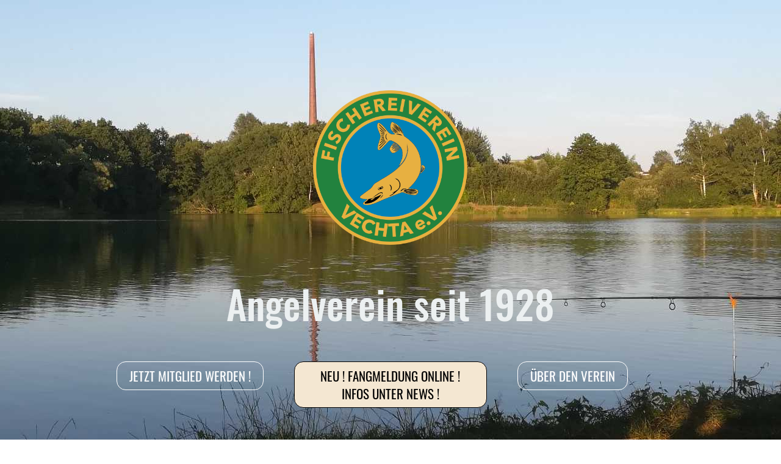

--- FILE ---
content_type: text/html;charset=UTF-8
request_url: https://www.sfv-vechta.de/
body_size: 5923
content:
<!DOCTYPE html>
<html lang="de">
<head>
<base href="/clubdesk/"/>


    <meta http-equiv="content-type" content="text/html; charset=UTF-8">
    <meta name="viewport" content="width=device-width, initial-scale=1">

    <title>Sportfischereiverein Vechta - Sportfischereiverein Vechta e.V.</title>
    <meta name="description" content="Internetseite des Sportfischereiverein Vechta e.V. (kurz SFV Vechta).

Diese Seite dient der Information von Interessierten sowie unserer Mitglieder.">
<meta name="keywords" content="SFV, Vechta, SFV Vechta, Angeln, Fischen, Raubfisch, Karpfen, Stippen, Spinnfischen, Vechta, Angelverein, Hecht, Zander, Barsch, Aal, Natur, Tonbergsee, Toncoole, Moorbach, Zitadelle, Landkreis Vechta, Vereine, Sport, Outdoor, Angelsport, Corona, Freizeit, Urlaub, Jugendgruppe, Fisch, Umwelt, Umweltschutz, Naturschutzverein,">
<link rel="icon" type="image/png" href="fileservlet?type=image&amp;id=1000081&amp;s=djEtQuKScqKfQs1V41uO5H864D3RMF0x9rqVsyaXq1bVtI0=">
<link rel="apple-touch-icon" href="fileservlet?type=image&amp;id=1000081&amp;s=djEtQuKScqKfQs1V41uO5H864D3RMF0x9rqVsyaXq1bVtI0=">
<meta name="msapplication-square150x150logo" content="fileservlet?type=image&amp;id=1000081&amp;s=djEtQuKScqKfQs1V41uO5H864D3RMF0x9rqVsyaXq1bVtI0=">
<meta name="msapplication-square310x310logo" content="fileservlet?type=image&amp;id=1000081&amp;s=djEtQuKScqKfQs1V41uO5H864D3RMF0x9rqVsyaXq1bVtI0=">
<meta name="msapplication-square70x70logo" content="fileservlet?type=image&amp;id=1000081&amp;s=djEtQuKScqKfQs1V41uO5H864D3RMF0x9rqVsyaXq1bVtI0=">
<meta name="msapplication-wide310x150logo" content="fileservlet?type=image&amp;id=1000081&amp;s=djEtQuKScqKfQs1V41uO5H864D3RMF0x9rqVsyaXq1bVtI0=">
<link rel="stylesheet" type="text/css" media="all" href="v_4.5.7/shared/css/normalize.css"/>
<link rel="stylesheet" type="text/css" media="all" href="v_4.5.7/shared/css/layout.css"/>
<link rel="stylesheet" type="text/css" media="all" href="v_4.5.7/shared/css/tinyMceContent.css"/>
<link rel="stylesheet" type="text/css" media="all" href="v_4.5.7/webpage/css/admin.css"/>
<link rel="stylesheet" type="text/css" media="all" href="/clubdesk/webpage/fontawesome_6_1_1/css/all.min.css"/>
<link rel="stylesheet" type="text/css" media="all" href="/clubdesk/webpage/lightbox/featherlight-1.7.13.min.css"/>
<link rel="stylesheet" type="text/css" media="all" href="/clubdesk/webpage/aos/aos-2.3.2.css"/>
<link rel="stylesheet" type="text/css" media="all" href="/clubdesk/webpage/owl/css/owl.carousel-2.3.4.min.css"/>
<link rel="stylesheet" type="text/css" media="all" href="/clubdesk/webpage/owl/css/owl.theme.default-2.3.4.min.css"/>
<link rel="stylesheet" type="text/css" media="all" href="/clubdesk/webpage/owl/css/animate-1.0.css"/>
<link rel="stylesheet" type="text/css" media="all" href="v_4.5.7/content.css?v=1738244761431"/>
<link rel="stylesheet" type="text/css" media="all" href="v_4.5.7/shared/css/altcha-cd.css"/>
<script type="text/javascript" src="v_4.5.7/webpage/jquery_3_6_0/jquery-3.6.0.min.js"></script><script async defer src="v_4.5.7/shared/scripts/altcha_2_0_1/altcha.i18n.js" type="module"></script>
    <link rel="stylesheet" href="/clubdesk/webpage/cookieconsent/cookieconsent-3.1.1.min.css">
<link rel="stylesheet" href="genwwwfiles/page.css?v=1738244761431">

<link rel="stylesheet" href="wwwfiles/custom.css?v=" />


</head>
<body class="cd-sidebar-empty">


<header class="header-wrapper">
    <div class="cd-header "><div id='section_1000026' class='cd-section cd-dark cd-min-height-set' debug-label='1000026' style='min-height: 50vh;'>
<span class='cd-backgroundPane cd-backgroundPosition_CENTER_CENTER' style='display: block; position: absolute; overflow: hidden;top: 0px;left: 0px;bottom: 0px;right: 0px;filter: blur(0px);background-image: url(fileservlet?type=image&amp;id=1000042&amp;s=djEtUiJmWClIBW6w0p9919Hqt-0PE8GwdEbkrcFcfG5Xd_Q=);background-color: #ffffff;'>
</span>
<div class='cd-section-content'><div class="cd-row">

    <div class="cd-col m12">
        <div data-block-type="0" class="cd-block"
     debug-label="TextBlock:1000093"
     id="block_1000093" 
     style="" >

    <div class="cd-block-content" id="block_1000093_content"
         style="">
        <h3>&nbsp;</h3>
<p>&nbsp;</p>
<h5 style="text-align: center;"><img src="fileservlet?inline=true&amp;type=image&amp;id=1000178&amp;s=djEtWGyZrMYftlBi-rh29Sk2Pp5aEYZBsxZO4_9pX1b9b1M=" alt="" width="253" height="253"></h5>
<h1 style="text-align: center;"><span style="font-size: 160%; color: rgb(236, 240, 241);">Angelverein seit 1928</span></h1></div>
    </div>
</div>
    </div>

<div class="cd-row">

    <div class="cd-col m4">
        <div data-block-type="25" class="cd-block cd-block-right cd-block-mobile-center"
     debug-label="Button:1000095"
     id="block_1000095" 
     style="" >

    <div class="cd-block-content" id="block_1000095_content"
         style="">
        <a class='cd-button cd-button-secondary'
   href='/new_member'
        
>
    Jetzt Mitglied werden !</a>
</div>
    </div>
</div>
    <div class="cd-col m4">
        <div data-block-type="25" class="cd-block cd-block-center"
     debug-label="Button:1000345"
     id="block_1000345" 
     style="" >

    <div class="cd-block-content" id="block_1000345_content"
         style="">
        <a class='cd-button cd-button-primary'
   href='https://sfv-vechta.fangmeldung.de'
        
   target="'_blank"
        
>
    NEU ! Fangmeldung online ! Infos unter News !</a>
</div>
    </div>
</div>
    <div class="cd-col m4">
        <div data-block-type="25" class="cd-block cd-block-left cd-block-mobile-center"
     debug-label="Button:1000096"
     id="block_1000096" 
     style="" >

    <div class="cd-block-content" id="block_1000096_content"
         style="">
        <a class='cd-button cd-button-secondary'
   href='/verein'
        
>
    Über den Verein</a>
</div>
    </div>
</div>
    </div>

</div>
</div>
</div>
</header>

<nav class="cd-navigation-bar-container" id="cd-navigation-element">
    <a href="javascript:void(0);" onclick="if (!window.location.hash) { window.location.href='/#cd-page-content'; const target = document.getElementById('cd-page-content'); let nav = document.getElementById('cd-navigation-element'); const y = target.getBoundingClientRect().top + window.scrollY - nav.offsetHeight; window.scrollTo({ top: y, behavior: 'auto' }); } else { window.location.href=window.location.href; }"onkeyup="if(event.key === 'Enter') { event.preventDefault(); this.click(); }" class="cd-skip-link" tabindex="0">Direkt zum Hauptinhalt springen</a>

    <div class="navigation-bar">
        <div class="cd-navigation-bar-content">
            <div class="cd-club-logo-and-name">
<a class="cd-club-logo-link" href="/"><img class="cd-club-logo" src="fileservlet?type&#61;image&amp;id&#61;1000022&amp;s&#61;djEtWxTXU8qfpA1l-PyfoNJsNKkbb7_lVyGwt3DgbJZVYD4&#61;&amp;imageFormat&#61;_512x512" alt="Logo der Webseite"></a>
<a class="cd-club-name" href="/">Sportfischereiverein Vechta e.V.</a>
</div>

            <span class="cd-filler"></span>
            <div class="cd-login-link-desktop">
    <a class="cd-link-login" href="/?action=login"></a>
</div>
        </div>
    </div>

    <div class="menu-bar cd-hide-small">
        <div class="menu-bar-content">
        <nav class="cd-menubar cd-menu">
    <div class="cd-menu-level-1">
        <ul>
                <li>
                    <a href="/verein"  data-id="_0" data-parent-id="" class="cd-menu-item ">
                        Der Verein
                    </a>
                </li>
                <li>
                    <a href="/jugend"  data-id="_1" data-parent-id="" class="cd-menu-item ">
                        Jugend
                    </a>
                </li>
                <li>
                    <a href="/gewaesser_alle"  data-id="_2" data-parent-id="" class="cd-menu-item ">
                        Gewässer
                    </a>
                </li>
                <li>
                    <a href="/beitraege"  data-id="_3" data-parent-id="" class="cd-menu-item ">
                        News/Infos/Downloads
                    </a>
                </li>
                <li>
                    <a href="/termine"  data-id="_4" data-parent-id="" class="cd-menu-item ">
                        Termine
                    </a>
                </li>
                <li>
                    <a href="/bilder"  data-id="_5" data-parent-id="" class="cd-menu-item ">
                        Bilder
                    </a>
                </li>
                <li>
                    <a href="/new_member"  data-id="_6" data-parent-id="" class="cd-menu-item ">
                        Mitglied werden
                    </a>
                </li>
                <li>
                    <a href="/kontakt"  data-id="_7" data-parent-id="" class="cd-menu-item ">
                        Kontakt
                    </a>
                </li>
        </ul>
    </div>


</nav>
        </div>
    </div>

    <div class="menu-bar-fixed cd-hide-small">
        <div class="menu-bar-content scroll-offset-desktop" id="cd-navigation-element">
        <nav class="cd-menubar cd-menu">
    <div class="cd-menu-level-1">
        <ul>
                <li>
                    <a href="/verein"  data-id="_0" data-parent-id="" class="cd-menu-item ">
                        Der Verein
                    </a>
                </li>
                <li>
                    <a href="/jugend"  data-id="_1" data-parent-id="" class="cd-menu-item ">
                        Jugend
                    </a>
                </li>
                <li>
                    <a href="/gewaesser_alle"  data-id="_2" data-parent-id="" class="cd-menu-item ">
                        Gewässer
                    </a>
                </li>
                <li>
                    <a href="/beitraege"  data-id="_3" data-parent-id="" class="cd-menu-item ">
                        News/Infos/Downloads
                    </a>
                </li>
                <li>
                    <a href="/termine"  data-id="_4" data-parent-id="" class="cd-menu-item ">
                        Termine
                    </a>
                </li>
                <li>
                    <a href="/bilder"  data-id="_5" data-parent-id="" class="cd-menu-item ">
                        Bilder
                    </a>
                </li>
                <li>
                    <a href="/new_member"  data-id="_6" data-parent-id="" class="cd-menu-item ">
                        Mitglied werden
                    </a>
                </li>
                <li>
                    <a href="/kontakt"  data-id="_7" data-parent-id="" class="cd-menu-item ">
                        Kontakt
                    </a>
                </li>
        </ul>
    </div>


</nav>
        </div>
    </div>

    <div class="mobile-menu-bar cd-hide-large">
        <div class="cd-mobile-menu-bar-content scroll-offset-mobile">
    <div class="mobile-menu">
        
<div tabindex="0" class="cd-mobile-menu-button" onclick="toggleMobileMenu(event)"
     onkeyup="if(event.key === 'Enter') { event.preventDefault(); this.click(event); }">
    <div class="menu-label">Menü</div>
    <div class="nav-icon">
        <span></span>
        <span></span>
        <span></span>
    </div>
    
</div>
    </div>

    <div class="filler"></div>

</div>


    </div>

    <div class="mobile-menu-bar-fixed cd-hide-large scroll-offset-mobile">
        <div class="cd-mobile-menu-bar-content scroll-offset-mobile">
    <div class="mobile-menu">
        
<div tabindex="0" class="cd-mobile-menu-button" onclick="toggleMobileMenu(event)"
     onkeyup="if(event.key === 'Enter') { event.preventDefault(); this.click(event); }">
    <div class="menu-label">Menü</div>
    <div class="nav-icon">
        <span></span>
        <span></span>
        <span></span>
    </div>
    
</div>
    </div>

    <div class="filler"></div>

</div>


        <div class="cd-mobile-menu cd-menu">
    <div class="cd-mobile-menu-background"></div>
    <div class="cd-mobile-menu-level-1">
        <ul>
            <li>
                <a href="/verein"  data-id="_0" data-parent-id="" class="cd-menu-item   cd-menu-expand">
                    Der Verein
                        <i class="fas fa-chevron-down cd-menu-expander"></i>
                </a>
                    <div class="cd-mobile-menu-level-2">
                        <ul>
                            <li>
                                <a href="/verein"  class="cd-menu-item ">
                                    Der Verein
                                </a>
                            </li>
                            <li>
                                <a href="/verein/vorstand"  data-id="_0_0" data-parent-id="_0" class="cd-menu-item   ">
                                    Vorstand
                                </a>
                                <div class="cd-mobile-menu-level-3">
                                    <ul>
                                        <li>
                                            <a href="/verein/vorstand"  class="cd-menu-item ">
                                                Vorstand
                                            </a>
                                        </li>
                                    </ul>
                                </div>
                            </li>
                        </ul>
                    </div>
            </li>
            <li>
                <a href="/jugend"  data-id="_1" data-parent-id="" class="cd-menu-item   cd-menu-expand">
                    Jugend
                        <i class="fas fa-chevron-down cd-menu-expander"></i>
                </a>
                    <div class="cd-mobile-menu-level-2">
                        <ul>
                            <li>
                                <a href="/jugend"  class="cd-menu-item ">
                                    Jugend
                                </a>
                            </li>
                            <li>
                                <a href="/jugend/news"  data-id="_1_0" data-parent-id="_1" class="cd-menu-item   ">
                                    News
                                </a>
                                <div class="cd-mobile-menu-level-3">
                                    <ul>
                                        <li>
                                            <a href="/jugend/news"  class="cd-menu-item ">
                                                News
                                            </a>
                                        </li>
                                    </ul>
                                </div>
                            </li>
                            <li>
                                <a href="/jugend/berichte"  data-id="_1_1" data-parent-id="_1" class="cd-menu-item   ">
                                    Berichte
                                </a>
                                <div class="cd-mobile-menu-level-3">
                                    <ul>
                                        <li>
                                            <a href="/jugend/berichte"  class="cd-menu-item ">
                                                Berichte
                                            </a>
                                        </li>
                                    </ul>
                                </div>
                            </li>
                            <li>
                                <a href="/jugend/whatsapp_gruppe"  data-id="_1_2" data-parent-id="_1" class="cd-menu-item   ">
                                    WhatsApp Gruppe
                                </a>
                                <div class="cd-mobile-menu-level-3">
                                    <ul>
                                        <li>
                                            <a href="/jugend/whatsapp_gruppe"  class="cd-menu-item ">
                                                WhatsApp Gruppe
                                            </a>
                                        </li>
                                    </ul>
                                </div>
                            </li>
                        </ul>
                    </div>
            </li>
            <li>
                <a href="/gewaesser_alle"  data-id="_2" data-parent-id="" class="cd-menu-item   cd-menu-expand">
                    Gewässer
                        <i class="fas fa-chevron-down cd-menu-expander"></i>
                </a>
                    <div class="cd-mobile-menu-level-2">
                        <ul>
                            <li>
                                <a href="/gewaesser_alle"  class="cd-menu-item ">
                                    Gewässer
                                </a>
                            </li>
                            <li>
                                <a href="/gewaesser_alle/gewaesser"  data-id="_2_0" data-parent-id="_2" class="cd-menu-item   ">
                                    Die Vereinsgewässer
                                </a>
                                <div class="cd-mobile-menu-level-3">
                                    <ul>
                                        <li>
                                            <a href="/gewaesser_alle/gewaesser"  class="cd-menu-item ">
                                                Die Vereinsgewässer
                                            </a>
                                        </li>
                                    </ul>
                                </div>
                            </li>
                            <li>
                                <a href="/gewaesser_alle/vereinigungsgewaesser"  data-id="_2_1" data-parent-id="_2" class="cd-menu-item   ">
                                    Vereinigungsgewässer
                                </a>
                                <div class="cd-mobile-menu-level-3">
                                    <ul>
                                        <li>
                                            <a href="/gewaesser_alle/vereinigungsgewaesser"  class="cd-menu-item ">
                                                Vereinigungsgewässer
                                            </a>
                                        </li>
                                    </ul>
                                </div>
                            </li>
                        </ul>
                    </div>
            </li>
            <li>
                <a href="/beitraege"  data-id="_3" data-parent-id="" class="cd-menu-item   cd-menu-expand">
                    News/Infos/Downloads
                        <i class="fas fa-chevron-down cd-menu-expander"></i>
                </a>
                    <div class="cd-mobile-menu-level-2">
                        <ul>
                            <li>
                                <a href="/beitraege"  class="cd-menu-item ">
                                    News/Infos/Downloads
                                </a>
                            </li>
                            <li>
                                <a href="/beitraege/whatsapp_gruppen"  data-id="_3_0" data-parent-id="_3" class="cd-menu-item   ">
                                    WhatsApp Gruppen
                                </a>
                                <div class="cd-mobile-menu-level-3">
                                    <ul>
                                        <li>
                                            <a href="/beitraege/whatsapp_gruppen"  class="cd-menu-item ">
                                                WhatsApp Gruppen
                                            </a>
                                        </li>
                                    </ul>
                                </div>
                            </li>
                            <li>
                                <a href="/beitraege/downloads"  data-id="_3_1" data-parent-id="_3" class="cd-menu-item   ">
                                    Downloads
                                </a>
                                <div class="cd-mobile-menu-level-3">
                                    <ul>
                                        <li>
                                            <a href="/beitraege/downloads"  class="cd-menu-item ">
                                                Downloads
                                            </a>
                                        </li>
                                    </ul>
                                </div>
                            </li>
                        </ul>
                    </div>
            </li>
            <li>
                <a href="/termine"  data-id="_4" data-parent-id="" class="cd-menu-item   cd-menu-expand">
                    Termine
                        <i class="fas fa-chevron-down cd-menu-expander"></i>
                </a>
                    <div class="cd-mobile-menu-level-2">
                        <ul>
                            <li>
                                <a href="/termine"  class="cd-menu-item ">
                                    Termine
                                </a>
                            </li>
                            <li>
                                <a href="/termine/anleitung_termine_importieren"  data-id="_4_0" data-parent-id="_4" class="cd-menu-item   ">
                                    Termine importieren Android
                                </a>
                                <div class="cd-mobile-menu-level-3">
                                    <ul>
                                        <li>
                                            <a href="/termine/anleitung_termine_importieren"  class="cd-menu-item ">
                                                Termine importieren Android
                                            </a>
                                        </li>
                                    </ul>
                                </div>
                            </li>
                            <li>
                                <a href="/termine/termine_importieren_appleios"  data-id="_4_1" data-parent-id="_4" class="cd-menu-item   ">
                                    Termine importieren Apple/iOS
                                </a>
                                <div class="cd-mobile-menu-level-3">
                                    <ul>
                                        <li>
                                            <a href="/termine/termine_importieren_appleios"  class="cd-menu-item ">
                                                Termine importieren Apple/iOS
                                            </a>
                                        </li>
                                    </ul>
                                </div>
                            </li>
                        </ul>
                    </div>
            </li>
            <li>
                <a href="/bilder"  data-id="_5" data-parent-id="" class="cd-menu-item   cd-menu-expand">
                    Bilder
                        <i class="fas fa-chevron-down cd-menu-expander"></i>
                </a>
                    <div class="cd-mobile-menu-level-2">
                        <ul>
                            <li>
                                <a href="/bilder"  class="cd-menu-item ">
                                    Bilder
                                </a>
                            </li>
                            <li>
                                <a href="/bilder/schoene_faenge_2024"  data-id="_5_0" data-parent-id="_5" class="cd-menu-item   ">
                                    Besondere Fänge
                                </a>
                                <div class="cd-mobile-menu-level-3">
                                    <ul>
                                        <li>
                                            <a href="/bilder/schoene_faenge_2024"  class="cd-menu-item ">
                                                Besondere Fänge
                                            </a>
                                        </li>
                                    </ul>
                                </div>
                            </li>
                            <li>
                                <a href="/bilder/schoene_faenge_2025"  data-id="_5_1" data-parent-id="_5" class="cd-menu-item   ">
                                    Arbeitseinsätze
                                </a>
                                <div class="cd-mobile-menu-level-3">
                                    <ul>
                                        <li>
                                            <a href="/bilder/schoene_faenge_2025"  class="cd-menu-item ">
                                                Arbeitseinsätze
                                            </a>
                                        </li>
                                    </ul>
                                </div>
                            </li>
                            <li>
                                <a href="/bilder/natur__gewaesser"  data-id="_5_2" data-parent-id="_5" class="cd-menu-item   ">
                                    Natur &amp; Gewässer
                                </a>
                                <div class="cd-mobile-menu-level-3">
                                    <ul>
                                        <li>
                                            <a href="/bilder/natur__gewaesser"  class="cd-menu-item ">
                                                Natur &amp; Gewässer
                                            </a>
                                        </li>
                                    </ul>
                                </div>
                            </li>
                        </ul>
                    </div>
            </li>
            <li>
                <a href="/new_member"  data-id="_6" data-parent-id="" class="cd-menu-item   ">
                    Mitglied werden
                </a>
            </li>
            <li>
                <a href="/kontakt"  data-id="_7" data-parent-id="" class="cd-menu-item   cd-menu-expand">
                    Kontakt
                        <i class="fas fa-chevron-down cd-menu-expander"></i>
                </a>
                    <div class="cd-mobile-menu-level-2">
                        <ul>
                            <li>
                                <a href="/kontakt"  class="cd-menu-item ">
                                    Kontakt
                                </a>
                            </li>
                            <li>
                                <a href="/kontakt/vorstand"  data-id="_7_0" data-parent-id="_7" class="cd-menu-item   ">
                                    Vorstand
                                </a>
                                <div class="cd-mobile-menu-level-3">
                                    <ul>
                                        <li>
                                            <a href="/kontakt/vorstand"  class="cd-menu-item ">
                                                Vorstand
                                            </a>
                                        </li>
                                    </ul>
                                </div>
                            </li>
                        </ul>
                    </div>
            </li>
        </ul>
    </div>
</div>
    </div>
</nav>

<div class="main cd-light">

        <div tabindex="0" class="cd-totop-button" onclick="topFunction()"
         onkeyup="if(event.key === 'Enter') { topFunction(); }">
        <i class="fas fa-chevron-up"></i>
    </div>




<main class="content-wrapper" tabindex="-1" id="cd-page-content" >
<div class="cd-content "><div aria-labelledby="block_1000097_title" id='section_1000027' class='cd-section' debug-label='1000027' style=''>
<div class='cd-section-content'><div class="cd-row">

    <div class="cd-col m12">
        <div data-block-type="24" class="cd-block"
     debug-label="TitleBlock:1000097"
     id="block_1000097" 
     style="" >

    <div class="cd-block-content" id="block_1000097_content"
         style="">
        <h1 id="block_1000097_title">Willkommen beim SFV Vechta</h1></div>
    </div>
</div>
    </div>

<div class="cd-row">

    <div class="cd-col m12">
        <div data-block-type="0" class="cd-block"
     debug-label="TextBlock:1000099"
     id="block_1000099" 
     style="" >

    <div class="cd-block-content" id="block_1000099_content"
         style="">
        <div>Der Sportfischereiverein Vechta wurde im Jahr 1928 gegr&uuml;ndet und z&auml;hlt derzeit rund 290 Mitglieder.&nbsp;</div>
<div>Im Jahre 2003 feierte er sein 75. Vereinsjubil&auml;um.&nbsp;</div>
<div>Der SFV Vechta ist gemeinn&uuml;tzig und Mitglied im Deutschen Angelfischerverband DAFV.&nbsp;</div>
<div>Er ist ein Zusammenschluss von Anglern aus Vechta und Umgebung, die in ihrer Freizeit das Fischen mit der Angel und anderen waidgerechten Fangger&auml;ten aus&uuml;ben.</div>
<div>&nbsp;</div>
<div>Des Weiteren haben wir es uns zur Aufgabe gemacht, die Hege und Pflege der Vereinseigenen, aber auch der &ouml;ffentlichen Gew&auml;sser, wie zum Beispiel dem Moorbach, Hochzeitswald und Regenr&uuml;ckhaltebecken mit ihren Fischbest&auml;nden sowie die Tierartenvielfalt an den Gew&auml;ssern zu erhalten und zu pflegen.</div>
<div>&nbsp;</div>
<div>Ein weiterer gro&szlig;er Bestandteil unserer Arbeit ist die F&ouml;rderung der Jugend durch Aufbau und Pflege einer Jugendgruppe. Hier wird den Jugendlichen praxisnah der Umgang mit der Natur vermittelt und das Bewusstsein f&uuml;r den Naturschutz gest&auml;rkt.</div>
<div>&nbsp;</div>
<div>Bei ausreichender Nachfrage bieten wir die Durchf&uuml;hrung von Fischereilehrg&auml;ngen mit anschlie&szlig;ender Sportfischerpr&uuml;fung an. Geplante Kurse werden auf dieser Seite sowie unserer Facebook Seite bekannt gegeben. &nbsp;</div>
<div>&nbsp;</div>
<div>Wir hoffen Ihnen einige Informationen und Wissenswertes &uuml;ber den SFV Vechta vermitteln zu k&ouml;nnen und w&uuml;rden uns freuen, wenn Sie uns bei Facebook ein "Gef&auml;llt mir" hinterlassen oder unsere Seite "teilen" .</div></div>
    </div>
</div>
    </div>

<div class="cd-row">

    <div class="cd-col m12">
        <div data-block-type="23" class="cd-block cd-block-center"
     debug-label="SocialMedia:1000343"
     id="block_1000343" 
     style="" >

    <div class="cd-block-content" id="block_1000343_content"
         style="">
        <div style='display: inline-block'>
    <a class='cd-social-media-icon' href="https://www.facebook.com/1598067740428280" target="_blank" aria-label="Besuche uns auf Facebook"><i class="fab fa-facebook-square"></i></a></div></div>
    </div>
</div>
    </div>

<div class="cd-row">

    <div class="cd-col m12">
        <div data-block-type="20" class="cd-block"
     debug-label="HorizontalRulerBlock:1000187"
     id="block_1000187" 
     style="" >

    <div class="cd-block-content" id="block_1000187_content"
         style="">
        <hr />
</div>
    </div>
</div>
    </div>

</div>
</div>
<div aria-labelledby="block_1000103_title" id='section_1000029' class='cd-section' debug-label='1000029' style=''>
<span class='cd-backgroundPane' style='display: block; position: absolute; overflow: hidden;top: 0px;left: 0px;bottom: 0px;right: 0px;'>
</span>
<div class='cd-section-content'><div class="cd-row">

    <div class="cd-col m12">
        <div data-block-type="24" class="cd-block"
     debug-label="TitleBlock:1000103"
     id="block_1000103" 
     style="" >

    <div class="cd-block-content" id="block_1000103_content"
         style="">
        <h1 id="block_1000103_title">Sei dabei !</h1></div>
    </div>
</div>
    </div>

<div class="cd-row">

    <div class="cd-col m12">
        <div data-block-type="0" class="cd-block"
     debug-label="TextBlock:1000105"
     id="block_1000105" 
     style="" >

    <div class="cd-block-content" id="block_1000105_content"
         style="">
        <p>Du hast erfolgreich deine Sportfischerpr&uuml;fung abgelegt und m&ouml;chtest gerne bei uns Mitglied werden ? Dann freuen wir uns auf deinen ausgef&uuml;llten Aufnahmeantrag. Schicke diesen bitte zusammen mit einem Passbild und Kopie der Sportfischerpr&uuml;fung an den 1.Vorsitzenden.</p></div>
    </div>
</div>
    </div>

<div class="cd-row">

    <div class="cd-col m12">
        <div data-block-type="25" class="cd-block cd-block-center"
     debug-label="Button:1000106"
     id="block_1000106" 
     style="" >

    <div class="cd-block-content" id="block_1000106_content"
         style="">
        <a class='cd-button cd-button-primary'
   href='/new_member'
        
>
    Zum Antrag</a>
</div>
    </div>
</div>
    </div>

</div>
</div>
<div id='section_1000031' class='cd-section cd-light cd-min-height-set' debug-label='1000031' style='min-height: 200px;'>
<span class='cd-backgroundPane cd-backgroundPosition_COVER cd-backgroundParallax' style='display: block; position: absolute; overflow: hidden;top: 0px;left: 0px;bottom: 0px;right: 0px;filter: blur(0px);background-image: url(fileservlet?type=image&amp;id=1000028&amp;s=djEtXOQBX8jndsiLqvp2feV-k2Y2_Oa3XEUHzdXoixqaVZk=);background-color: #ffffff;'>
</span>
<div class='cd-section-content'></div>
</div>
</div>
</main>

<footer>
    <div class="cd-footer "><div id='section_1000025' class='cd-section cd-dark' debug-label='1000025' style=''>
<span class='cd-backgroundPane' style='display: block; position: absolute; overflow: hidden;top: 0px;left: 0px;bottom: 0px;right: 0px;background-color: #333333;'>
</span>
<div class='cd-section-content'><div class="cd-row">

    <div class="cd-col m4">
        <div data-block-type="23" class="cd-block cd-block-mobile-center"
     debug-label="SocialMedia:1000089"
     id="block_1000089" 
     style="" >

    <div class="cd-block-content" id="block_1000089_content"
         style="">
        <div style='display: inline-block'>
    <a class='cd-social-media-icon' href="https://www.facebook.com/1598067740428280" target="_blank" aria-label="Besuche uns auf Facebook"><i class="fab fa-facebook-square"></i></a></div></div>
    </div>
</div>
    <div class="cd-col m4">
        <div data-block-type="0" class="cd-block cd-block-center"
     debug-label="TextBlock:1000090"
     id="block_1000090" 
     style="" >

    <div class="cd-block-content" id="block_1000090_content"
         style="">
        <p>&copy; Sportfischereiverein Vechta e.V.<br /><span style="font-size: 80%;"><a href="https://www.clubdesk.de" target="_blank">Erstellt mit ClubDesk Vereinssoftware</a></span></p></div>
    </div>
</div>
    <div class="cd-col m4">
        <div data-block-type="0" class="cd-block cd-block-right cd-block-mobile-center"
     debug-label="TextBlock:1000091"
     id="block_1000091" 
     style="" >

    <div class="cd-block-content" id="block_1000091_content"
         style="">
        <p><a href="/clubdesk/www?p=1000022">Impressum</a><br /><a href="/clubdesk/www?p=1000023">Datenschutz</a></p></div>
    </div>
</div>
    </div>

</div>
</div>
</div>
</footer>
</div>
<script type="text/javascript" src="v_4.5.7/webpage/in-page-navigation.js"></script>
<script type="text/javascript" src="webpage/lightbox/featherlight-1.7.13.min.js"></script>
<script type="text/javascript" src="webpage/aos/aos-2.3.2.js"></script>
<script type="text/javascript" src="webpage/aos/aos-init-2.3.2.js"></script>
<script type="text/javascript" src="webpage/lightbox/featherlight-1.7.13.min.js"></script>
<script type="text/javascript" src="webpage/owl/owl.carousel-2.3.4-cd.js"></script>
<script type="text/javascript" src="webpage/fixes/ofi.js"></script>
<script type="text/javascript" src="webpage/fixes/captions.js"></script>
<script type="text/javascript">
objectFitImages('.cd-image-content img');
adjustCaptionContainer();
</script>
<script>  window.addEventListener('load', (event) => {
    let altchaWidgets = document.querySelectorAll('altcha-widget');
    if (!altchaWidgets || altchaWidgets.length == 0) {
      return;
    }
    for (var i = 0; i < altchaWidgets.length; i++) {
      let altchaWidget = altchaWidgets[i];
      let anchor = document.querySelector(altchaWidget.floatinganchor);
      anchor.addEventListener('mouseenter', function() { if (altchaWidget.getState() === 'verifying') { altchaWidget.removeAttribute('hidden'); } });
      anchor.addEventListener('mouseleave', function() { altchaWidget.setAttribute('hidden', 'true'); });
      altchaWidget.addEventListener('statechange', (ev) => {
        if (ev.detail.state === 'error') {
          altchaWidget.removeAttribute('hidden');
        }
      });
    }
  });
</script>

<script src="/clubdesk/webpage/cookieconsent/cookieconsent-3.1.1.min.js" type="text/javascript"></script>
<script src="genwwwfiles/page.js?v=1738244761431" type="text/javascript"></script>


</body>
</html>